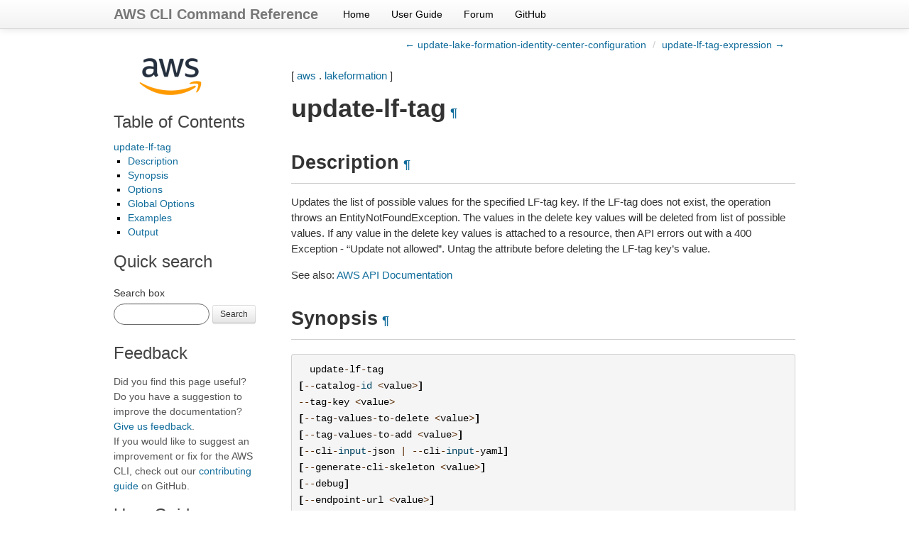

--- FILE ---
content_type: text/html
request_url: https://docs.aws.amazon.com/cli/latest/reference/lakeformation/update-lf-tag.html
body_size: 5520
content:

<!DOCTYPE html>

<html lang="en">
  <head>
    <meta charset="utf-8" />
    <meta name="viewport" content="width=device-width, initial-scale=1.0" /><meta content="Use the AWS CLI 2.33.2 to run the lakeformation update-lf-tag command." name="description" />

  
    <title>update-lf-tag &#8212; AWS CLI 2.33.2 Command Reference</title>
  <link rel="stylesheet" type="text/css" href="../../_static/bootstrap.min.css" />
  <link rel="stylesheet" type="text/css" href="../../_static/override.css" />
  <script src="/SdkStatic/sdk-priv.js" async="true"></script>
    <link rel="stylesheet" type="text/css" href="../../_static/pygments.css" />
    <link rel="stylesheet" type="text/css" href="../../_static/guzzle.css" />
    <script data-url_root="../../" id="documentation_options" src="../../_static/documentation_options.js"></script>
    <script src="../../_static/doctools.js"></script>
    <script src="../../_static/sphinx_highlight.js"></script>
    <link rel="index" title="Index" href="../../genindex.html" />
    <link rel="search" title="Search" href="../../search.html" />
    <link rel="next" title="update-lf-tag-expression" href="update-lf-tag-expression.html" />
    <link rel="prev" title="update-lake-formation-identity-center-configuration" href="update-lake-formation-identity-center-configuration.html" />
  <meta name="viewport" content="width=device-width, initial-scale=1.0">
  <link rel="stylesheet" type="text/css" href="../../_static/bootstrap-responsive.min.css" />
  
   

  </head><body>
  <div class="navbar navbar-fixed-top ">
    <div class="navbar-inner">
      <div class="container">
        <a class="brand" href="../../index.html">AWS CLI Command Reference</a>
        <ul class="nav">
<li><a class="nav-link" href="../../index.html">Home</a></li>
<li><a class="nav-link" href="https://docs.aws.amazon.com/cli/latest/userguide/">User Guide</a></li>
<li><a class="nav-link" href="https://forums.aws.amazon.com/forum.jspa?forumID=150">Forum</a></li>
<li><a class="nav-link" href="https://github.com/aws/aws-cli">GitHub</a></li>
        </ul>
        <div class="pull-right" id="github-stars">
          <iframe src="https://ghbtns.com/github-btn.html?user=aws&repo=aws-cli&type=watch&count=true&size=small"
                  allowtransparency="true" frameborder="0" scrolling="0" width="110px" height="20px"  sandbox="allow-scripts"
                  title="GitHub button showing the number of project stars."></iframe>
        </div>
      </div>
    </div>
  </div>
  
  <!--REGION_DISCLAIMER_DO_NOT_REMOVE-->

    <div class="related" role="navigation" aria-label="related navigation">
      <h3>Navigation</h3>
      <ul>
        <li class="right" style="margin-right: 10px">
          <a href="../../genindex.html" title="General Index"
             accesskey="I">index</a></li>
        <li class="right" >
          <a href="update-lf-tag-expression.html" title="update-lf-tag-expression"
             accesskey="N">next</a> |</li>
        <li class="right" >
          <a href="update-lake-formation-identity-center-configuration.html" title="update-lake-formation-identity-center-configuration"
             accesskey="P">previous</a> |</li>
        <li class="nav-item nav-item-0"><a href="../../index.html">AWS CLI 2.33.2 Command Reference</a> &#187;</li>
          <li class="nav-item nav-item-1"><a href="../index.html" >aws</a> &#187;</li>
          <li class="nav-item nav-item-2"><a href="index.html" accesskey="U">lakeformation</a> &#187;</li>
        <li class="nav-item nav-item-this"><a href="">update-lf-tag</a></li> 
      </ul>
    </div>
    <div class="container">
        
    <div class="top-links">
      <ul class="breadcrumb pull-right">
        <li>
          <a href="update-lake-formation-identity-center-configuration.html" title="previous chapter (use the left arrow)">&larr; update-lake-formation-identity-center-configuration</a>
          <span class="divider">/</span>
          
        </li>
          <li><a href="update-lf-tag-expression.html" title="next chapter (use the right arrow)">update-lf-tag-expression &rarr;</a></li>
      </ul>
    </div>
  
        <div class="document clearer">
      <div class="sphinxsidebar" role="navigation" aria-label="main navigation">
        <div class="sphinxsidebarwrapper"><p class="logo left-bar-other">
  <a href="../../index.html">
    <img class="logo" src="../../_static/logo.png" alt="Amazon Web Services logo" height="63" />
  </a>
</p>
  <div>
    <h3><a href="../../index.html">Table of Contents</a></h3>
    <ul>
<li><a class="reference internal" href="#">update-lf-tag</a><ul>
<li><a class="reference internal" href="#description">Description</a></li>
<li><a class="reference internal" href="#synopsis">Synopsis</a></li>
<li><a class="reference internal" href="#options">Options</a></li>
<li><a class="reference internal" href="#global-options">Global Options</a></li>
<li><a class="reference internal" href="#examples">Examples</a></li>
<li><a class="reference internal" href="#output">Output</a></li>
</ul>
</li>
</ul>

  </div>
<div id="searchbox" style="display: none">
    <h3>Quick search</h3>
    <form class="form-search margin-top-1em" action="../../search.html" method="get">
        <label for="searchbox">Search box</label>
        <input id="searchbox" type="search" name="q" style="width: 105px" class="input-small search-query" autocomplete="off" />
        <button type="submit" class="btn btn-small">Search</button>
        <input type="hidden" name="check_keywords" value="yes" />
        <input type="hidden" name="area" value="default" />
    </form>
</div>
<script src="../../_static/searchbox.js"></script><div class="left-bar-other">
  <h3>Feedback</h3>
  <p class="feedback">Did you find this page useful? Do you have a suggestion to improve the documentation? <a href="https://docs.aws.amazon.com/forms/aws-doc-feedback?hidden_service_name=AWS%20Command%20Line%20Interface&hidden_guide_name=Reference&topic_url=https%3A%2F%2Fdocs.aws.amazon.com%2Fcli%2Flatest%2Freference/lakeformation/update-lf-tag.html">Give us feedback</a>.
    <br />
    If you would like to suggest an improvement or fix for the AWS CLI, check out our <a href="https://github.com/aws/aws-cli/blob/develop/CONTRIBUTING.md">contributing guide</a> on GitHub.</p>
</div><div class="left-bar-other">
  <h3>User Guide</h3>
  <p>First time using the AWS CLI? See the
  <a href="https://docs.aws.amazon.com/cli/latest/userguide/">User Guide</a> for
  help getting started.</p>
</div>
        </div>
      </div>
            <div class="body">
              
  <p>[ <a class="reference internal" href="../index.html#cli-aws"><span class="std std-ref">aws</span></a> . <a class="reference internal" href="index.html#cli-aws-lakeformation"><span class="std std-ref">lakeformation</span></a> ]</p>
<div class="section" id="update-lf-tag">
<span id="cli-aws-lakeformation-update-lf-tag"></span><h1>update-lf-tag<a class="headerlink" href="#update-lf-tag" title="Permalink to this heading">¶</a></h1>
<div class="section" id="description">
<h2>Description<a class="headerlink" href="#description" title="Permalink to this heading">¶</a></h2>
<p>Updates the list of possible values for the specified LF-tag key. If the LF-tag does not exist, the operation throws an EntityNotFoundException. The values in the delete key values will be deleted from list of possible values. If any value in the delete key values is attached to a resource, then API errors out with a 400 Exception - “Update not allowed”. Untag the attribute before deleting the LF-tag key’s value.</p>
<p>See also: <a class="reference external" href="https://docs.aws.amazon.com/goto/WebAPI/lakeformation-2017-03-31/UpdateLFTag">AWS API Documentation</a></p>
</div>
<div class="section" id="synopsis">
<h2>Synopsis<a class="headerlink" href="#synopsis" title="Permalink to this heading">¶</a></h2>
<div class="highlight-default notranslate"><div class="highlight"><pre><span></span>  <span class="n">update</span><span class="o">-</span><span class="n">lf</span><span class="o">-</span><span class="n">tag</span>
<span class="p">[</span><span class="o">--</span><span class="n">catalog</span><span class="o">-</span><span class="nb">id</span> <span class="o">&lt;</span><span class="n">value</span><span class="o">&gt;</span><span class="p">]</span>
<span class="o">--</span><span class="n">tag</span><span class="o">-</span><span class="n">key</span> <span class="o">&lt;</span><span class="n">value</span><span class="o">&gt;</span>
<span class="p">[</span><span class="o">--</span><span class="n">tag</span><span class="o">-</span><span class="n">values</span><span class="o">-</span><span class="n">to</span><span class="o">-</span><span class="n">delete</span> <span class="o">&lt;</span><span class="n">value</span><span class="o">&gt;</span><span class="p">]</span>
<span class="p">[</span><span class="o">--</span><span class="n">tag</span><span class="o">-</span><span class="n">values</span><span class="o">-</span><span class="n">to</span><span class="o">-</span><span class="n">add</span> <span class="o">&lt;</span><span class="n">value</span><span class="o">&gt;</span><span class="p">]</span>
<span class="p">[</span><span class="o">--</span><span class="n">cli</span><span class="o">-</span><span class="nb">input</span><span class="o">-</span><span class="n">json</span> <span class="o">|</span> <span class="o">--</span><span class="n">cli</span><span class="o">-</span><span class="nb">input</span><span class="o">-</span><span class="n">yaml</span><span class="p">]</span>
<span class="p">[</span><span class="o">--</span><span class="n">generate</span><span class="o">-</span><span class="n">cli</span><span class="o">-</span><span class="n">skeleton</span> <span class="o">&lt;</span><span class="n">value</span><span class="o">&gt;</span><span class="p">]</span>
<span class="p">[</span><span class="o">--</span><span class="n">debug</span><span class="p">]</span>
<span class="p">[</span><span class="o">--</span><span class="n">endpoint</span><span class="o">-</span><span class="n">url</span> <span class="o">&lt;</span><span class="n">value</span><span class="o">&gt;</span><span class="p">]</span>
<span class="p">[</span><span class="o">--</span><span class="n">no</span><span class="o">-</span><span class="n">verify</span><span class="o">-</span><span class="n">ssl</span><span class="p">]</span>
<span class="p">[</span><span class="o">--</span><span class="n">no</span><span class="o">-</span><span class="n">paginate</span><span class="p">]</span>
<span class="p">[</span><span class="o">--</span><span class="n">output</span> <span class="o">&lt;</span><span class="n">value</span><span class="o">&gt;</span><span class="p">]</span>
<span class="p">[</span><span class="o">--</span><span class="n">query</span> <span class="o">&lt;</span><span class="n">value</span><span class="o">&gt;</span><span class="p">]</span>
<span class="p">[</span><span class="o">--</span><span class="n">profile</span> <span class="o">&lt;</span><span class="n">value</span><span class="o">&gt;</span><span class="p">]</span>
<span class="p">[</span><span class="o">--</span><span class="n">region</span> <span class="o">&lt;</span><span class="n">value</span><span class="o">&gt;</span><span class="p">]</span>
<span class="p">[</span><span class="o">--</span><span class="n">version</span> <span class="o">&lt;</span><span class="n">value</span><span class="o">&gt;</span><span class="p">]</span>
<span class="p">[</span><span class="o">--</span><span class="n">color</span> <span class="o">&lt;</span><span class="n">value</span><span class="o">&gt;</span><span class="p">]</span>
<span class="p">[</span><span class="o">--</span><span class="n">no</span><span class="o">-</span><span class="n">sign</span><span class="o">-</span><span class="n">request</span><span class="p">]</span>
<span class="p">[</span><span class="o">--</span><span class="n">ca</span><span class="o">-</span><span class="n">bundle</span> <span class="o">&lt;</span><span class="n">value</span><span class="o">&gt;</span><span class="p">]</span>
<span class="p">[</span><span class="o">--</span><span class="n">cli</span><span class="o">-</span><span class="n">read</span><span class="o">-</span><span class="n">timeout</span> <span class="o">&lt;</span><span class="n">value</span><span class="o">&gt;</span><span class="p">]</span>
<span class="p">[</span><span class="o">--</span><span class="n">cli</span><span class="o">-</span><span class="n">connect</span><span class="o">-</span><span class="n">timeout</span> <span class="o">&lt;</span><span class="n">value</span><span class="o">&gt;</span><span class="p">]</span>
<span class="p">[</span><span class="o">--</span><span class="n">cli</span><span class="o">-</span><span class="n">binary</span><span class="o">-</span><span class="nb">format</span> <span class="o">&lt;</span><span class="n">value</span><span class="o">&gt;</span><span class="p">]</span>
<span class="p">[</span><span class="o">--</span><span class="n">no</span><span class="o">-</span><span class="n">cli</span><span class="o">-</span><span class="n">pager</span><span class="p">]</span>
<span class="p">[</span><span class="o">--</span><span class="n">cli</span><span class="o">-</span><span class="n">auto</span><span class="o">-</span><span class="n">prompt</span><span class="p">]</span>
<span class="p">[</span><span class="o">--</span><span class="n">no</span><span class="o">-</span><span class="n">cli</span><span class="o">-</span><span class="n">auto</span><span class="o">-</span><span class="n">prompt</span><span class="p">]</span>
</pre></div>
</div>
</div>
<div class="section" id="options">
<h2>Options<a class="headerlink" href="#options" title="Permalink to this heading">¶</a></h2>
<p><code class="docutils literal notranslate"><span class="pre">--catalog-id</span></code> (string)</p>
<blockquote>
<div><p>The identifier for the Data Catalog. By default, the account ID. The Data Catalog is the persistent metadata store. It contains database definitions, table definitions, and other control information to manage your Lake Formation environment.</p>
<p>Constraints:</p>
<ul class="simple">
<li>min: <code class="docutils literal notranslate"><span class="pre">1</span></code></li>
<li>max: <code class="docutils literal notranslate"><span class="pre">255</span></code></li>
<li>pattern: <code class="docutils literal notranslate"><span class="pre">[\u0020-\uD7FF\uE000-\uFFFD\uD800\uDC00-\uDBFF\uDFFF\t]*</span></code></li>
</ul>
</div></blockquote>
<p><code class="docutils literal notranslate"><span class="pre">--tag-key</span></code> (string) [required]</p>
<blockquote>
<div><p>The key-name for the LF-tag for which to add or delete values.</p>
<p>Constraints:</p>
<ul class="simple">
<li>min: <code class="docutils literal notranslate"><span class="pre">1</span></code></li>
<li>max: <code class="docutils literal notranslate"><span class="pre">128</span></code></li>
<li>pattern: <code class="docutils literal notranslate"><span class="pre">^([\p{L}\p{Z}\p{N}_.:\/=+\-&#64;%]*)$</span></code></li>
</ul>
</div></blockquote>
<p><code class="docutils literal notranslate"><span class="pre">--tag-values-to-delete</span></code> (list)</p>
<blockquote>
<div><p>A list of LF-tag values to delete from the LF-tag.</p>
<p>Constraints:</p>
<ul class="simple">
<li>min: <code class="docutils literal notranslate"><span class="pre">1</span></code></li>
<li>max: <code class="docutils literal notranslate"><span class="pre">50</span></code></li>
</ul>
<p>(string)</p>
<blockquote>
<div><p>Constraints:</p>
<ul class="simple">
<li>min: <code class="docutils literal notranslate"><span class="pre">0</span></code></li>
<li>max: <code class="docutils literal notranslate"><span class="pre">256</span></code></li>
<li>pattern: <code class="docutils literal notranslate"><span class="pre">^([\p{L}\p{Z}\p{N}_.:\*\/=+\-&#64;%]*)$</span></code></li>
</ul>
</div></blockquote>
</div></blockquote>
<p>Syntax:</p>
<div class="highlight-default notranslate"><div class="highlight"><pre><span></span><span class="s2">&quot;string&quot;</span> <span class="s2">&quot;string&quot;</span> <span class="o">...</span>
</pre></div>
</div>
<p><code class="docutils literal notranslate"><span class="pre">--tag-values-to-add</span></code> (list)</p>
<blockquote>
<div><p>A list of LF-tag values to add from the LF-tag.</p>
<p>Constraints:</p>
<ul class="simple">
<li>min: <code class="docutils literal notranslate"><span class="pre">1</span></code></li>
<li>max: <code class="docutils literal notranslate"><span class="pre">50</span></code></li>
</ul>
<p>(string)</p>
<blockquote>
<div><p>Constraints:</p>
<ul class="simple">
<li>min: <code class="docutils literal notranslate"><span class="pre">0</span></code></li>
<li>max: <code class="docutils literal notranslate"><span class="pre">256</span></code></li>
<li>pattern: <code class="docutils literal notranslate"><span class="pre">^([\p{L}\p{Z}\p{N}_.:\*\/=+\-&#64;%]*)$</span></code></li>
</ul>
</div></blockquote>
</div></blockquote>
<p>Syntax:</p>
<div class="highlight-default notranslate"><div class="highlight"><pre><span></span><span class="s2">&quot;string&quot;</span> <span class="s2">&quot;string&quot;</span> <span class="o">...</span>
</pre></div>
</div>
<p><code class="docutils literal notranslate"><span class="pre">--cli-input-json</span></code> | <code class="docutils literal notranslate"><span class="pre">--cli-input-yaml</span></code> (string)
Reads arguments from the JSON string provided. The JSON string follows the format provided by <code class="docutils literal notranslate"><span class="pre">--generate-cli-skeleton</span></code>. If other arguments are provided on the command line, those values will override the JSON-provided values. It is not possible to pass arbitrary binary values using a JSON-provided value as the string will be taken literally. This may not be specified along with <code class="docutils literal notranslate"><span class="pre">--cli-input-yaml</span></code>.</p>
<p><code class="docutils literal notranslate"><span class="pre">--generate-cli-skeleton</span></code> (string)
Prints a JSON skeleton to standard output without sending an API request. If provided with no value or the value <code class="docutils literal notranslate"><span class="pre">input</span></code>, prints a sample input JSON that can be used as an argument for <code class="docutils literal notranslate"><span class="pre">--cli-input-json</span></code>. Similarly, if provided <code class="docutils literal notranslate"><span class="pre">yaml-input</span></code> it will print a sample input YAML that can be used with <code class="docutils literal notranslate"><span class="pre">--cli-input-yaml</span></code>. If provided with the value <code class="docutils literal notranslate"><span class="pre">output</span></code>, it validates the command inputs and returns a sample output JSON for that command. The generated JSON skeleton is not stable between versions of the AWS CLI and there are no backwards compatibility guarantees in the JSON skeleton generated.</p>
</div>
<div class="section" id="global-options">
<h2>Global Options<a class="headerlink" href="#global-options" title="Permalink to this heading">¶</a></h2>
<p><code class="docutils literal notranslate"><span class="pre">--debug</span></code> (boolean)</p>
<p>Turn on debug logging.</p>
<p><code class="docutils literal notranslate"><span class="pre">--endpoint-url</span></code> (string)</p>
<p>Override command’s default URL with the given URL.</p>
<p><code class="docutils literal notranslate"><span class="pre">--no-verify-ssl</span></code> (boolean)</p>
<p>By default, the AWS CLI uses SSL when communicating with AWS services. For each SSL connection, the AWS CLI will verify SSL certificates. This option overrides the default behavior of verifying SSL certificates.</p>
<p><code class="docutils literal notranslate"><span class="pre">--no-paginate</span></code> (boolean)</p>
<p>Disable automatic pagination. If automatic pagination is disabled, the AWS CLI will only make one call, for the first page of results.</p>
<p><code class="docutils literal notranslate"><span class="pre">--output</span></code> (string)</p>
<p>The formatting style for command output.</p>
<ul class="simple">
<li>json</li>
<li>text</li>
<li>table</li>
<li>yaml</li>
<li>yaml-stream</li>
</ul>
<p><code class="docutils literal notranslate"><span class="pre">--query</span></code> (string)</p>
<p>A JMESPath query to use in filtering the response data.</p>
<p><code class="docutils literal notranslate"><span class="pre">--profile</span></code> (string)</p>
<p>Use a specific profile from your credential file.</p>
<p><code class="docutils literal notranslate"><span class="pre">--region</span></code> (string)</p>
<p>The region to use. Overrides config/env settings.</p>
<p><code class="docutils literal notranslate"><span class="pre">--version</span></code> (string)</p>
<p>Display the version of this tool.</p>
<p><code class="docutils literal notranslate"><span class="pre">--color</span></code> (string)</p>
<p>Turn on/off color output.</p>
<ul class="simple">
<li>on</li>
<li>off</li>
<li>auto</li>
</ul>
<p><code class="docutils literal notranslate"><span class="pre">--no-sign-request</span></code> (boolean)</p>
<p>Do not sign requests. Credentials will not be loaded if this argument is provided.</p>
<p><code class="docutils literal notranslate"><span class="pre">--ca-bundle</span></code> (string)</p>
<p>The CA certificate bundle to use when verifying SSL certificates. Overrides config/env settings.</p>
<p><code class="docutils literal notranslate"><span class="pre">--cli-read-timeout</span></code> (int)</p>
<p>The maximum socket read time in seconds. If the value is set to 0, the socket read will be blocking and not timeout. The default value is 60 seconds.</p>
<p><code class="docutils literal notranslate"><span class="pre">--cli-connect-timeout</span></code> (int)</p>
<p>The maximum socket connect time in seconds. If the value is set to 0, the socket connect will be blocking and not timeout. The default value is 60 seconds.</p>
<p><code class="docutils literal notranslate"><span class="pre">--cli-binary-format</span></code> (string)</p>
<p>The formatting style to be used for binary blobs. The default format is base64. The base64 format expects binary blobs to be provided as a base64 encoded string. The raw-in-base64-out format preserves compatibility with AWS CLI V1 behavior and binary values must be passed literally. When providing contents from a file that map to a binary blob <code class="docutils literal notranslate"><span class="pre">fileb://</span></code> will always be treated as binary and use the file contents directly regardless of the <code class="docutils literal notranslate"><span class="pre">cli-binary-format</span></code> setting. When using <code class="docutils literal notranslate"><span class="pre">file://</span></code> the file contents will need to properly formatted for the configured <code class="docutils literal notranslate"><span class="pre">cli-binary-format</span></code>.</p>
<ul class="simple">
<li>base64</li>
<li>raw-in-base64-out</li>
</ul>
<p><code class="docutils literal notranslate"><span class="pre">--no-cli-pager</span></code> (boolean)</p>
<p>Disable cli pager for output.</p>
<p><code class="docutils literal notranslate"><span class="pre">--cli-auto-prompt</span></code> (boolean)</p>
<p>Automatically prompt for CLI input parameters.</p>
<p><code class="docutils literal notranslate"><span class="pre">--no-cli-auto-prompt</span></code> (boolean)</p>
<p>Disable automatically prompt for CLI input parameters.</p>
</div>
<div class="section" id="examples">
<h2>Examples<a class="headerlink" href="#examples" title="Permalink to this heading">¶</a></h2>
<div class="admonition note">
<h3 class='admonition-title'>Note</h3><p class="first">To use the following examples, you must have the AWS CLI installed and configured. See the <a class="reference external" href="https://docs.aws.amazon.com/cli/latest/userguide/cli-chap-getting-started.html">Getting started guide</a> in the <em>AWS CLI User Guide</em> for more information.</p>
<p class="last">Unless otherwise stated, all examples have unix-like quotation rules. These examples will need to be adapted to your terminal’s quoting rules. See <a class="reference external" href="https://docs.aws.amazon.com/cli/latest/userguide/cli-usage-parameters-quoting-strings.html">Using quotation marks with strings</a> in the <em>AWS CLI User Guide</em> .</p>
</div>
<p><strong>To update LF-Tag definition</strong></p>
<p>The following <code class="docutils literal notranslate"><span class="pre">update-lf-tag</span></code> example updates LF-Tag definition.</p>
<div class="highlight-default notranslate"><div class="highlight"><pre><span></span><span class="n">aws</span> <span class="n">lakeformation</span> <span class="n">update</span><span class="o">-</span><span class="n">lf</span><span class="o">-</span><span class="n">tag</span> \
    <span class="o">--</span><span class="n">catalog</span><span class="o">-</span><span class="nb">id</span> <span class="s1">&#39;123456789111&#39;</span> \
    <span class="o">--</span><span class="n">tag</span><span class="o">-</span><span class="n">key</span> <span class="s1">&#39;usergroup&#39;</span> \
    <span class="o">--</span><span class="n">tag</span><span class="o">-</span><span class="n">values</span><span class="o">-</span><span class="n">to</span><span class="o">-</span><span class="n">add</span> <span class="s1">&#39;[&quot;admin&quot;]&#39;</span>
</pre></div>
</div>
<p>This command produces no output.</p>
<p>For more information, see <a class="reference external" href="https://docs.aws.amazon.com/lake-formation/latest/dg/managing-tags.html">Managing LF-Tags for metadata access control</a> in the <em>AWS Lake Formation Developer Guide</em>.</p>
</div>
<div class="section" id="output">
<h2>Output<a class="headerlink" href="#output" title="Permalink to this heading">¶</a></h2>
<p>None</p>
</div>
</div>


            </div>
          <div class="clearfix"></div>
        </div>
        
    <div class="footer-links">
      <ul class="breadcrumb pull-right">
        <li>
          <a href="update-lake-formation-identity-center-configuration.html" title="previous chapter (use the left arrow)">&larr; update-lake-formation-identity-center-configuration</a>
          <span class="divider">/</span>
          
        </li>
          <li><a href="update-lf-tag-expression.html" title="next chapter (use the right arrow)">update-lf-tag-expression &rarr;</a></li>
      </ul>
    </div>
  

    </div>
  <script type="text/javascript" src="https://media.amazonwebservices.com/js/sitecatalyst/s_code.min.js"></script>
  <script type="text/javascript" src="../../_static/analytics.js"></script>
    <div class="related" role="navigation" aria-label="related navigation">
      <h3>Navigation</h3>
      <ul>
        <li class="right" style="margin-right: 10px">
          <a href="../../genindex.html" title="General Index"
             >index</a></li>
        <li class="right" >
          <a href="update-lf-tag-expression.html" title="update-lf-tag-expression"
             >next</a> |</li>
        <li class="right" >
          <a href="update-lake-formation-identity-center-configuration.html" title="update-lake-formation-identity-center-configuration"
             >previous</a> |</li>
        <li class="nav-item nav-item-0"><a href="../../index.html">AWS CLI 2.33.2 Command Reference</a> &#187;</li>
          <li class="nav-item nav-item-1"><a href="../index.html" >aws</a> &#187;</li>
          <li class="nav-item nav-item-2"><a href="index.html" >lakeformation</a> &#187;</li>
        <li class="nav-item nav-item-this"><a href="">update-lf-tag</a></li> 
      </ul>
    </div>
  <div class="footer container">
    &copy; Copyright 2026, Amazon Web Services. Created using <a href="https://www.sphinx-doc.org/">Sphinx</a>.
  </div>



  
    
  
  </body>
</html>